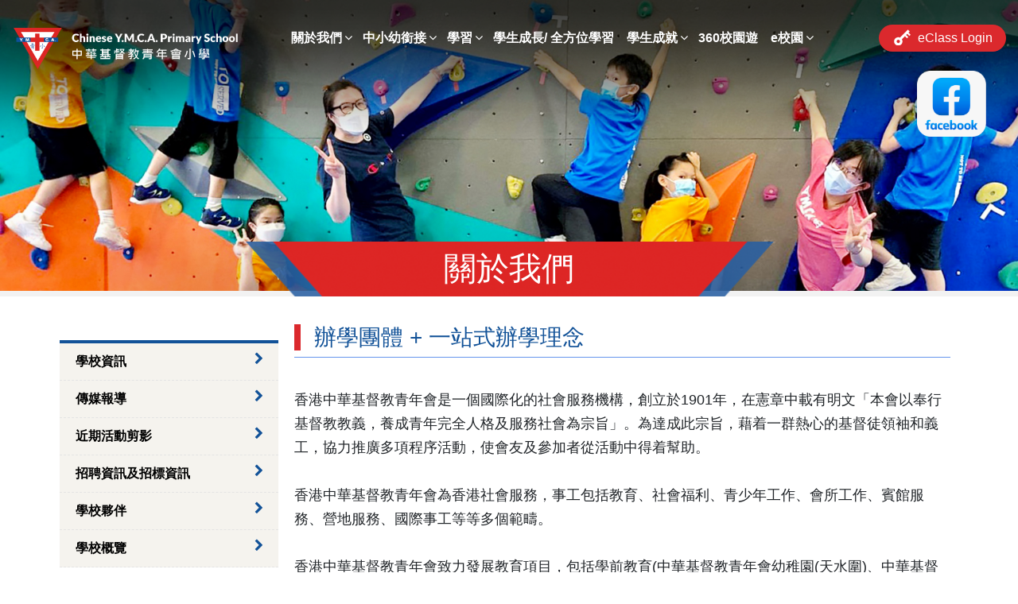

--- FILE ---
content_type: text/html; charset=UTF-8
request_url: https://www.cymcaps.edu.hk/tc/content.php?wid=3
body_size: 6488
content:
<!doctype html>
<html>

<head>
    <meta charset="utf-8">
<meta content="IE=edge" http-equiv="X-UA-Compatible">
<meta content="width=device-width,initial-scale=1" name="viewport">
<title>中華基督教青年會小學</title>
<link rel="icon" href="../images/favicon-icon.png" type="image/png" sizes="45x45">

<!-- Bootstrap CSS -->
<link rel="stylesheet" href="../css/bootstrap.css">
<link rel="stylesheet" href="../css/style.css">
<link rel="stylesheet" href="../css/style_adj.css">
<link rel="stylesheet" href="../css/aos.css">
<!-- carousel CSS -->
<link rel="stylesheet" href="../css/fullcalendar.css">
<link rel="stylesheet" href="../css/owl.carousel.css">
<link rel="stylesheet" href="../css/owl.theme.default.css">
<link rel="stylesheet" href="https://cdnjs.cloudflare.com/ajax/libs/font-awesome/4.7.0/css/font-awesome.min.css">
<link rel="preconnect" href="https://fonts.googleapis.com">
<link rel="preconnect" href="https://fonts.gstatic.com" crossorigin>
<link href="https://fonts.googleapis.com/css2?family=Nunito+Sans:wght@200;300;400;600;700;800;900&display=swap" rel="stylesheet">

<script src="https://cdnjs.cloudflare.com/ajax/libs/jquery/2.1.3/jquery.min.js"></script>
<script src="../js/bootstrap.js"></script>
<script src="../js/aos.js"></script>
<script src="../js/owl.carousel.js"></script>
<script src="https://ajax.googleapis.com/ajax/libs/jquery/1/jquery.min.js"></script>
<script src="../js/scripts.js"></script>
<script src="../js/main.js"></script>
<script src="../js/main2.js"></script>
<script src="../js/main3.js"></script>

<link rel="stylesheet" href="https://cdn.jsdelivr.net/npm/@fancyapps/ui@4.0/dist/fancybox.css" /></head>

<body>
    

<div class="container-fluid topmenu-wrapper">
    <div class="row menu-row">
        <div class="col-md-3">
            <div class="top-logo"><a href="index.php"><img src="../images/logo_2.png" class="img-fluid" alt=""></a></div>
        </div>
        <div class="col-md-7">
            
<div class="mobile-menu wrapper-menu">
	<div class="menu-bar">
		<div class="containers">
			<nav class="nav_area">
				<label class="toggle" onclick=""><i class="fa fa-bars"></i></label>
				<ul class="menu">
					<li class="menu-item-has-children"><a  class='top-lv1' href="javascript:void(0)">關於我們</a><ul class="sub-menu"><li class="menu-item-has-children"><a   href="javascript:void(0)">學校資訊</a><ul class="sub-menu" ><li class=""><a   href="content.php?wid=3">辦學團體 + 一站式辦學理念</a></li><li class=""><a   href="content.php?wid=4">校歌及校訓</a></li><li class=""><a   href="content.php?wid=6">教職員團隊</a></li><li class=""><a   href="content.php?wid=10">加入青小</a></li><li class=""><a   href="content.php?wid=7">校服</a></li><li class=""><a   href="content.php?wid=8">保母車</a></li><li class=""><a   href="content.php?wid=145">駐校社工</a></li><li class=""><a   href="content.php?wid=9">校務資訊</a></li><li class="menu-item-has-children"><a   href="javascript:void(0)">《 青小校報》</a><ul class="sub-menu"><li class=""><a   href="content.php?wid=153">第七期</a></li><li class=""><a   href="content.php?wid=143">第六期</a></li><li class=""><a   href="content.php?wid=147">第五期</a></li><li class=""><a   href="content.php?wid=137">第四期</a></li><li class=""><a   href="content.php?wid=159">第三期</a></li><li class=""><a   href="content.php?wid=157">第二期</a></li><li class=""><a   href="content.php?wid=155">第一期</a></li></ul></li></ul></li><li class=""><a   href="content.php?wid=11">傳媒報導</a></li><li class=""><a   href="content.php?wid=12">近期活動剪影</a></li><li class=""><a   href="content.php?wid=19">招聘資訊及招標資訊</a></li><li class="menu-item-has-children"><a   href="javascript:void(0)">學校夥伴</a><ul class="sub-menu" ><li class=""><a   href="content.php?wid=47">家教會</a></li><li class=""><a   href="content.php?wid=51">家長教育</a></li></ul></li><li class=""><a   href="content.php?wid=133">學校概覽</a></li></ul></li><li class="menu-item-has-children"><a  class='top-lv1' href="javascript:void(0)">中小幼銜接</a><ul class="sub-menu"><li class=""><a   href="content.php?wid=14">家長報讀青小心路歷程分享</a></li><li class=""><a   href="content.php?wid=15">幼小銜接</a></li><li class=""><a   href="content.php?wid=17">中小銜接</a></li></ul></li><li class="menu-item-has-children"><a  class='top-lv1' href="javascript:void(0)">學習</a><ul class="sub-menu"><li class=""><a   href="content.php?wid=21">校本課程</a></li><li class=""><a   href="content.php?wid=30">跨課程閱讀及學習</a></li><li class=""><a   href="content.php?wid=161">家課政策及功課指引</a></li></ul></li><li class="menu-item-hasnot-children"><a  class='top-lv1' href="content.php?wid=39">學生成長/ 全方位學習</a></li><li class="menu-item-has-children"><a  class='top-lv1' href="javascript:void(0)">學生成就</a><ul class="sub-menu"><li class=""><a   href="content.php?wid=57">榮譽榜</a></li><li class=""><a   href="content.php?wid=58">學習成果分享</a></li></ul></li><li class="menu-item-hasnot-children"><a  target="_blank"  class='top-lv1' href="content.php?wid=5">360校園遊</a></li><li class="menu-item-has-children"><a  class='top-lv1' href="javascript:void(0)">e校園</a><ul class="sub-menu"><li class=""><a  target="_blank"   href="content.php?wid=54">網上學習平台</a></li></ul></li>					<!-- <div style='float: right'>
						<span><a href='/tc/content.php?wid=3' class='cus-languages'>中</a> | </span>
						<span><a href='/en/content.php?wid=3' class='cus-languages'>ENG</a></span>
					</div> -->
					<div class="login-btn mobile-view">
						<ul>
							<li><a href="https://eclass.cymcaps.edu.hk/templates/"><img src="../images/key.png" class="img-fluid" alt="">eClass Login</a></li>
						</ul>
					</div>
				</ul>
			</nav>
		</div>
	</div>
</div>        </div>
        <div class="col-md-2">
            <div class="login-btn desktop-view">
                <ul>
                    <li><a href="https://eclass.cymcaps.edu.hk/templates/"><img src="../images/key.png" class="img-fluid" alt="">eClass Login</a></li>
                </ul>
            </div>
            <div class="login-btn desktop-view">    
                <ul>
                    <li><a href="https://www.facebook.com/p/%E4%B8%AD%E8%8F%AF%E5%9F%BA%E7%9D%A3%E6%95%99%E9%9D%92%E5%B9%B4%E6%9C%83%E5%B0%8F%E5%AD%B8-100083925924851/" style = "    background-color: transparent;"  ><img src="../images/Facebook.png" style = "height: 83px; margin-top:20px;" class="img-fluid" alt=""></a></li>
                </ul>
            </div>
        </div>
    </div>
</div>    

<div class="container-fluid banner-wrapper">
  <div class="banner-img-wrapper">
  <div style='background:url(../images/baner-6.jpg) center center no-repeat; border-width: 0px; background-size: cover;display: inline-block;width:100%;'><img src='../images/1903x544.png' class='w-100 img-fluid' alt=''></div>
  </div>
  <div class="banner-wrapper-row">
    <div class="container">
      <div class="page-title">
        <h3>關於我們</h3>
      </div>
    </div>
  </div>
</div>

<div class="container-fluid">
  <div class="container">
    <div class="row sidemenu-row">
      

<div class="col-md-3 sidemenu-wrapper pb-3">
	<ul class="sidemenu">
		<li class=''><a href='javascript:void(0)'  ><span>學校資訊</span> <i class='far fa fa-chevron-right toggle-submenu'></i></a><ul class="side-sub-menu"  ><li class='side-lv2 active'><a href="content.php?wid=3"  >辦學團體 + 一站式辦學理念</a></li><li class='side-lv2 '><a href="content.php?wid=4"  >校歌及校訓</a></li><li class='side-lv2 '><a href="content.php?wid=6"  >教職員團隊</a></li><li class='side-lv2 '><a href="content.php?wid=10"  >加入青小</a></li><li class='side-lv2 '><a href="content.php?wid=7"  >校服</a></li><li class='side-lv2 '><a href="content.php?wid=8"  >保母車</a></li><li class='side-lv2 '><a href="content.php?wid=145"  >駐校社工</a></li><li class='side-lv2 '><a href="content.php?wid=9"  >校務資訊</a></li><li class='side-lv2 '><a href="javascript:void(0)"  >《 青小校報》</a><ul class="side-sub-menu submenu-side"  ><li class='side-lv3 ml-3 '><a href="content.php?wid=153"  >第七期</a></li><li class='side-lv3 ml-3 '><a href="content.php?wid=143"  >第六期</a></li><li class='side-lv3 ml-3 '><a href="content.php?wid=147"  >第五期</a></li><li class='side-lv3 ml-3 '><a href="content.php?wid=137"  >第四期</a></li><li class='side-lv3 ml-3 '><a href="content.php?wid=159"  >第三期</a></li><li class='side-lv3 ml-3 '><a href="content.php?wid=157"  >第二期</a></li><li class='side-lv3 ml-3 '><a href="content.php?wid=155"  >第一期</a></li></ul></li></ul></li><li class=''><a href='content.php?wid=11'  ><span>傳媒報導</span> <i class='far fa fa-chevron-right toggle-submenu'></i></a></li><li class=''><a href='content.php?wid=12'  ><span>近期活動剪影</span> <i class='far fa fa-chevron-right toggle-submenu'></i></a></li><li class=''><a href='content.php?wid=19'  ><span>招聘資訊及招標資訊</span> <i class='far fa fa-chevron-right toggle-submenu'></i></a></li><li class=''><a href='javascript:void(0)'  ><span>學校夥伴</span> <i class='far fa fa-chevron-right toggle-submenu'></i></a><ul class="side-sub-menu"  ><li class='side-lv2 '><a href="content.php?wid=47"  >家教會</a></li><li class='side-lv2 '><a href="content.php?wid=51"  >家長教育</a></li></ul></li><li class=''><a href='content.php?wid=133'  ><span>學校概覽</span> <i class='far fa fa-chevron-right toggle-submenu'></i></a></li>	</ul>
</div>
      <div class="col-md-9 top-text-c" data-aos="fade-up" data-aos-duration="2000">
        <div class="on-off-text">
          <h5>辦學團體 + 一站式辦學理念</h5>
        </div>

        <div class="cms_content">
          <p>香港中華基督教青年會是一個國際化的社會服務機構，創立於1901年，在憲章中載有明文「本會以奉行基督教教義，養成青年完全人格及服務社會為宗旨」。為達成此宗旨，藉着一群熱心的基督徒領袖和義工，協力推廣多項程序活動，使會友及參加者從活動中得着幫助。</p>

<p>&nbsp;</p>

<p>香港中華基督教青年會為香港社會服務，事工包括教育、社會福利、青少年工作、會所工作、賓館服務、營地服務、國際事工等等多個範疇。</p>

<p>&nbsp;</p>

<p>香港中華基督教青年會致力發展教育項目，包括學前教育(中華基督教青年會幼稚園(天水圍)、中華基督教青年會上水幼稚園、中華基督教青年會葵涌幼稚園、小學(中華基督教青年會小學)、中學(中華基督教青年會中學、青年會書院)、大專教育(青年會專業書院)。其中青幼、青小、青中為區內提供一站式的教育服務。</p>

<p>&nbsp;</p>

<p><a href="http://www.ymca.org.hk/"><span style="color:#0000CD;">http://www.ymca.org.hk/</span></a></p>

<p>香港中華基督教青年會網址</p>

<p>&nbsp;</p>

<h1>一站式辦學</h1>

<p>千禧年，香港中華基督教青年會在港服務一百年誌慶，董事們展望未來百年，衍生「一站式」教育理念，並決議於天水圍區投入教育服務。於2000年，辦學團體把中華基督教青年會中學由上環必列者街遷到天水圍新辦的中華基督教青年會小學毗鄰，並於本區結成第一對「一條龍」中小學。同年，中華基督教青年會幼稚園亦於2000年底在青小鄰近開辦，為區內學子提供優質的「完人教育」。</p>

<p>及後，中華基督教青年會中學成功由資助中學申請轉為直資英文中學，教育則例所限，因辦學資助模式不同，青小和青中在名義上未能稱為一條龍。然而，建校時的「一站式」教育理念，辦學團體及校董會至今天依然秉守無變。</p>

<p>&nbsp;</p>

<p>青小開校至今十多年，只要小學校長推薦和家長願意，再加上學生的英語水平達到基本要求，大部份的青小畢業生都可以直升到青中。根據過去五年的數據顯示，大部分的青小畢業生升讀青中，每年亦有半數以上的青幼畢業生能入讀青小。展望未來，青小仍堅守當年的百年寄望，繼續達成遷校、在同區建校及連繫中小幼三校的初衷，竭誠服侍元朗社區，榮神益人。</p>

<p>&nbsp;</p>

<h1>中華基督教青年會幼稚園</h1>

<p>為了讓幼稚園的同學多點兒了解小學的環境及體驗學校生活，青小的老師會到青幼進行觀課活動，了解幼稚園學生的學習情況。同時，青幼及其他幼稚園的老師亦會帶同學來到我們青小這個大家庭，體驗愉快的學校生活。由於近幾年入讀青小的幼稚園數目增至近50所，青小特別加設觀課、開放日、資訊日、種植及親職講座等交流活動，讓來自青幼及其他幼稚園的家長以多元化途徑認識本校，讓孩子儘快適應小學生活。</p>

<p><a href="http://kin.ymca.org.hk/zh-hant/" target="_blank"><span style="color:#0000CD;">http://kin.ymca.org.hk/zh-hant/</span></a></p>

<p>&nbsp;</p>

<p>&nbsp;</p>

<h1>中華基督教青年會中學</h1>

<p>為了實踐優質的「一站式教育」服務，中小學老師會經常保持聯繫。我們會一同舉辦中小銜接活動、賣物會、升學輔導、聯校教師發展日等。每年青小的同學畢業升中後，六年級的班主任都會和中學的同工交流，讓中學的老師更了解學生的學習情況，幫助畢業同學盡快適應中學的生活。</p>

<p><a href="http://www.cymcass.edu.hk/" target="_blank"><span style="color:#0000CD;">http://www.cymcass.edu.hk/</span></a></p>

<p><img alt="" src="../attachment/upload/files/%E4%B8%AD%E5%B0%8F%E5%B9%BC%E9%8A%9C%E6%8E%A5/%E7%9B%B8%E7%89%875.jpg" style="width: 100%;" /></p>

<p>&nbsp;</p>        </div>

      </div>
    </div>
  </div>
</div>
    

<div class="container-fluid footer-wrapper-bgg">
  <div class="container">
    <div class="row">
      <div class="col-md-6">
        <!-- <div class="footer-logo"> <a href='index.php'><img src="../images/footer-logo.png" class="img-fluid" alt=""></a> </div> -->
        <div class="footer-logo"> <a href='index.php'><img src="../images/logo_2.png" class="img-fluid" alt=""></a> </div>
        
        <div class="copyright-wrapper">
          <p>© 2022. Chinese Y.M.C.A. Primary School. All rights reserved.</p>
        </div>
      </div>
      <div class="col-md-6 icon-info">
        <div class="footer-icon">
          <ul>
            <li><i class="fa fa-map-marker" aria-hidden="true"></i><span>地址：新界天水圍102區天富苑第四期第二號校舍</span></li>
            <li><a href="tel:2445 0580"><i class="fa fa-phone" aria-hidden="true"></i><span>電話：2445 0580</span></a></li>
            <li><i class="fa fa-fax" aria-hidden="true"></i><span>傳真：2448 3960</span></li>
            <li><a href="/cdn-cgi/l/email-protection#90f9fef6ffd0f3e9fdf3f1e0e3bef5f4e5bef8fb"><i class="fa fa-envelope-o" aria-hidden="true"></i><span>電郵：<span class="__cf_email__" data-cfemail="83eaede5ecc3e0faeee0e2f3f0ade6e7f6adebe8">[email&#160;protected]</span></span></a>
            </li>
          </ul>
        </div>
      </div>
    </div>
  </div>
</div>    <script data-cfasync="false" src="/cdn-cgi/scripts/5c5dd728/cloudflare-static/email-decode.min.js"></script><script src="https://cdnjs.cloudflare.com/ajax/libs/jquery/2.1.3/jquery.min.js"></script>
<script src="../js/bootstrap.js"></script>
<script src="../js/aos.js"></script>
<script src="../js/owl.carousel.js"></script>
<script>
    AOS.init()
</script>
<script>
    $(document).ready(function() {
        var owl = $('#sliderhome');
        owl.owlCarousel({
            // margin: 10,
            nav: true,
            loop: true,
            autoplay: true,
            autoplayTimeout: 3000,
            autoplayHoverPause: true,
            responsive: {
                0: {
                    items: 1
                },
                600: {
                    items: 1
                },
                1000: {
                    items: 1
                }
            }
        })
    })
</script>
<script>
    jQuery(window).scroll(function() {
        var sticky = jQuery('.topmenu-wrapper'),
            scroll = jQuery(window).scrollTop();

        if (scroll >= 100) {
            jQuery(".fixed").css({
                "position": "fixed",
                "top": "0",
                "width": "100%"
            });
            sticky.addClass('fixed');
        } else {
            jQuery(".fixed").css({
                "position": "sticky",
                "width": "100%"
            });
            sticky.removeClass('fixed');
        }
    });
</script>
<script>
    $(function() {
        // bind change event to select
        $('#category_select').on('change', function() {
            var url = $(this).val(); // get selected value
            if (url) { // require a URL
                window.location = url; // redirect
            }
            return false;
        });
    });
</script>
<script>
    $(document).ready(function() {
        $(".toggle-submenu").click(function() {
            jQuery(this).next('.submenu-side').slideToggle('500');

        });
    });
</script>
<!-- <script>
    jQuery(document).ready(function() {
        jQuery('html').click(function() {
            if (jQuery('ul.menu').hasClass('open')) {
                jQuery('ul.menu').removeClass('open');
            }
        });
        // replace mobile-nav with your entire nav container
        jQuery('.nav_area').click(function(e) {
            e.stopPropagation();
        });
        jQuery(window).load(function() {
            jQuery('li.menu-item-has-children  > span').click(function() {
                jQuery(this).next('.sub-menu').slideToggle('500');
                jQuery(this).closest('li').siblings().find('ul').hide();
                jQuery(this).toggleClass('close-icon');
                jQuery(this).closest('li').siblings().find('span').removeClass('close-icon');
            });
        });

        jQuery('.sidebar-title').click(function() {
            jQuery(".sidemenu").slideToggle();
        });

        jQuery('ul.sidemenu1 li').click(function() {
            jQuery("ul.side-sub-menu").slideToggle("slow");
        });

    });
</script> -->
<script>
    var sync1 = $(".slider");
    var sync2 = $(".navigation-thumbs");

    var thumbnailItemClass = '.owl-item';

    var slides = sync1.owlCarousel({
        video: true,
        startPosition: 0,
        items: 1,
        loop: false,
        margin: 10,
        autoplay: false,
        // autoplayTimeout: 6000,
        autoplayHoverPause: false,
        nav: true,
        dots: true
    }).on('changed.owl.carousel', syncPosition);

    function syncPosition(el) {
        $owl_slider = $(this).data('owl.carousel');
        var loop = $owl_slider.options.loop;

        if (loop) {
            var count = el.item.count - 1;
            var current = Math.round(el.item.index - (el.item.count / 2) - .5);
            if (current < 0) {
                current = count;
            }
            if (current > count) {
                current = 0;
            }
        } else {
            var current = el.item.index;
        }

        var owl_thumbnail = sync2.data('owl.carousel');
        var itemClass = "." + owl_thumbnail.options.itemClass;


        var thumbnailCurrentItem = sync2
            .find(itemClass)
            .removeClass("synced")
            .eq(current);

        thumbnailCurrentItem.addClass('synced');

        if (!thumbnailCurrentItem.hasClass('active')) {
            // if(){

            // }
            // else {

            // }
            var duration = 300;
            console.log(current);
            sync2.trigger('to.owl.carousel', [current, duration, true]);
        }
    }
    var thumbs = sync2.owlCarousel({
            startPosition: 0,
            items: 5,
            loop: false,
            margin: 10,
            autoplay: false,
            // autoplayTimeout: 6000,
            autoplayHoverPause: false,
            nav: false,
            dots: false,
            onInitialized: function(e) {
                var thumbnailCurrentItem = $(e.target).find(thumbnailItemClass).eq(this._current);
                thumbnailCurrentItem.addClass('synced');
            },
        })
        .on('click', thumbnailItemClass, function(e) {
            e.preventDefault();
            var duration = 300;
            var itemIndex = $(e.target).parents(thumbnailItemClass).index();
            sync1.trigger('to.owl.carousel', [itemIndex, duration, true]);
        }).on("changed.owl.carousel", function(el) {
            var number = el.item.index;
            // $owl_slider = sync1.data('owl.carousel');
            // $owl_slider.to(number, 100, true);
        });
</script>

<script>
    $(document).ready(function() {
        var owl = $('#homeblog');
        owl.owlCarousel({
            margin: 20,
            nav: true,
            loop: true,
            autoplay: true,
            animateOut: 'fadeOut',
            animateIn: 'fadeIn',

            responsive: {
                0: {
                    items: 1
                },
                600: {
                    items: 4
                },
                1000: {
                    items: 4
                }
            }
        })
    })
</script>

<script>
    function goBack() {
        window.history.go(-1);
        return false;
    }
</script><script defer src="https://static.cloudflareinsights.com/beacon.min.js/vcd15cbe7772f49c399c6a5babf22c1241717689176015" integrity="sha512-ZpsOmlRQV6y907TI0dKBHq9Md29nnaEIPlkf84rnaERnq6zvWvPUqr2ft8M1aS28oN72PdrCzSjY4U6VaAw1EQ==" data-cf-beacon='{"version":"2024.11.0","token":"34ba02700f164f1c9159509fb8623b48","r":1,"server_timing":{"name":{"cfCacheStatus":true,"cfEdge":true,"cfExtPri":true,"cfL4":true,"cfOrigin":true,"cfSpeedBrain":true},"location_startswith":null}}' crossorigin="anonymous"></script>
</body>

</html>

--- FILE ---
content_type: text/css
request_url: https://www.cymcaps.edu.hk/css/style.css
body_size: 7604
content:
@charset "utf-8";
/* CSS Document */

body {
  font-family: "Lato", sans-serif;
}
ul {
  padding: 0px;
  margin: 0px;
}
li {
  list-style: none;
}
a {
  transition: all 0.3s ease;
  -moz-transition: all 0.3s ease;
  -webkit-transition: all 0.3s ease;
  -ms-transition: all 0.3s ease;
  -o-transition: all 0.3s ease;
	color: inherit;
}
.container-fluid {
  float: left;
  width: 100%;
  padding: 0px;
}
.menu-row {
  width: 100%;
  padding: 31px 0px 0px 0px;
  margin: auto;
  position: absolute;
  z-index: 333;
}
.banner-wrapper {
  padding: 0px;
  position: relative;
  background-color: #f2f2f2;
}
.banner-img-wrapper img {
  width: 100%;
  float: left;
}
.banner-wrapper-row {
  position: absolute;
  left: 0px;
  width: 100%;
  bottom: 0px;
  text-align: center;
}
.page-title {
  background-image: url(../images/baner-button-img.png);
  background-repeat: no-repeat;
  width: 60%;
  margin: auto;
  background-position: center;
  background-size: 100% 100%;
  padding: 10px 0px;
}
.banner-wrapper-row .page-title h3 {
  color: #fff;
  font-size: 41px;
  margin-bottom: 0px;
}
#sliderhome {
  float: left;
  width: 100%;
}
#sliderhome .owl-nav {
  display: none;
}
#sliderhome .owl-dots {
  /* text-align: right; */
  /* max-width: 1170px; */
  bottom: 20px;
  position: absolute;
  margin: 0px auto;
  width: 100%;
  z-index: 9999;
}
#sliderhome .owl-dots button.active span {
  background-color: #0d56a4;
}
li.active i{
  color:white;
}
#sliderhome .owl-dots button span {
  width: 11px;
  height: 11px;
  display: inline-block;
  border-radius: 50px;
  margin: 0px 6px;
  background-color: #ffffff;
}
#sliderhome .owl-dots button {
  outline: 0;
}
.login-btn ul li a {
  background-color: #db292d;
  padding: 4px 17px;
  border-radius: 40px;
  text-decoration: none;
  color: #fff;
  font-size: 16px;
  width: 100%;
  display: flex;
  width: fit-content;
  margin-left: auto;
  align-items: center;
}
.login-btn ul li a img {
  padding-right: 8px;
  height: 26px;
}

.fb-btn ul li a {
	background-color: #db292d;
	padding: 4px 17px;
	border-radius: 40px;
	text-decoration: none;
	color: #fff;
	font-size: 16px;
	width: 100%;
	display: flex;
	width: fit-content;
	margin-left: auto;
	align-items: center;
 }
 .fb-btn ul li a img {
	padding-right: 8px;
	height: 26px;
 }

.wrapper-menu {
  top: 0px;
  width: 100%;
}
.wrapper-menu.fixed {
  background: #50418a;
  z-index: 9999;
  position: fixed !important;
}
.wrapper-menu {
  /*position: absolute !important;*/
  background: #4ac7e9;
  text-align: center;
}
.wrapper-menu ul.navbar-nav li a {
  color: #fff;
  font-size: 19px;
  font-weight: bold;
  margin-left: 4px;
}
.nav-item.buy-now a {
  background: #302018;
  border-radius: 10px;
  padding: 5px 22px !important;
}
.wrapper-menu.fixed ul.navbar-nav li.buy-now a {
  color: #fff;
  font-size: 17px;
  font-weight: bold;
  margin-left: 23px;
  background: #ffa725;
}
.wrapper-menu ul.navbar-nav {
  margin-left: auto;
}
.add-banner-wr .col-md-3 {
  padding: 0px;
}
.add-banner-wr {
  /* background: url(../images/bg2.jpg); */
  background-size: cover;
}
.tabs-wrapper-row {
  padding-top: 20px;
  padding-bottom: 20px;
}
.tabs-wrapper ul.nav li a.active {
  background: url(../images/bg1-btn.png);
  background-size: 100% 100%;
}
.tabs-wrapper ul.nav li a {
  background: url(../images/bg2-btn.png);
  background-size: 100% 100%;
}
.tabs-wrapper ul.nav li a {
  font-size: 17px;
  color: #fff;
  width: 161px;
  text-align: center;
  background-size: 100% 100%;
  border: none;
}
.tabs-wrapper .tab-content {
  background: #fff;
  padding: 11px;
  border: solid 1px #cbcbcb;
  float: left;
  width: 100%;
  padding-left: 19px;
  padding-right: 19px;
  padding-right: 0px;
}
.tab-rows .tab-ro {
  width: 96%;
  float: left;
}
.tab-rows {
  display: flex;
  border-bottom: dotted 1px #2196f3;
  padding-bottom: 14px;
  padding-top: 15px;
  margin-right: 20px;
}
.tab-rows .tab-ro h3 {
  font-size: 18px;
  font-weight: bold;
  color: #2196f3;
  margin-bottom: 0px;
}
.tab-rows .tab-ro p {
  font-size: 16px;
  color: #000000;
  margin-bottom: 0px;
}
.tab-rows .icons {
  margin-top: 12px;
}
.logo-wrapp {
  float: left;
  width: 100%;
  margin-bottom: 23px;
}
.more-btn {
  float: left;
  width: 100%;
  margin-top: 8px;
  text-align: right;
}
.more-btn a {
  background: url(../images/more-bg.png);
  padding: 8px 28px;
  font-size: 17px;
  background-size: cover;
  padding-right: 14px;
}
.more-btn {
  float: left;
  width: 100%;
  margin-top: 20px;
  text-align: right;
  margin-bottom: -4px;
}
.more-btn a {
  color: #fff;
}
.tab-titless {
  float: left;
  width: 100%;
}
.tab-videos .tab-content {
  width: 100%;
  float: left;
}
.tab-videos .tab-content .videos-rows iframe {
  width: 100%;
  height: 223px;
}
.tab-titless .nav-item {
  float: left;
  width: 50%;
}
.tab-titless .more-btn {
  float: left;
  width: 50%;
  margin-top: 2px;
  margin-bottom: 0px;
}
.tab-titless .more-btn a {
  background: none;
  color: #87d2e9;
  font-weight: bold;
  font-size: 19px;
  padding-right: 0px;
}
.tab-titless .nav-item a {
  background: url(../images/bg1-btn.png);
  background-size: 100% 100%;
  padding: 0.5rem 0px;
  display: inline-block;
  width: 100%;
  padding-left: 16px;
  font-size: 17px;
  font-weight: bold;
  color: #fff;
}
.calendar .tab-titless .nav-item a {
  background: url(../images/cl.png);
  background-size: 100% 100%;
}
.news-box {
  width: 95%;
  float: left;
  text-align: left;
  margin-left: auto;
  margin-bottom: 65px;
}
.news-box h3 {
  font-size: 26px;
  color: #000000;
  font-weight: normal;
}
.date-button {
  margin-bottom: 22px;
  margin-top: 48px;
}
.date-button a {
  background-color: #e97c80;
  font-size: 18px;
  padding: 3px 11px;
  color: #ffff;
  border-radius: 5px;
  text-decoration: none;
}
.news-box p {
  font-size: 18px;
  color: #000;
  font-weight: normal;
  text-align: justify;
  width: 98%;
  float: left;
  margin-bottom: 40px;
}
.rowbg .col-md-5,
.rowbg .col-md-7 {
  float: left;
}
.rowbg {
  width: 100%;
  background: #b8e3e7;
}
.rowbg h3 {
  margin-bottom: 0px;
}
.rowbg .new-top {
  margin-top: 7px;
  margin-bottom: 7px;
}
.rowbg .new-top select#country {
  width: 180px;
  height: 30px;
  font-size: 15px;
  padding: 0px 8px;
}
.rowbg .new-text-legt h3 {
  margin-top: 10px;
  font-size: 20px;
}
/*page 3*/

.news-center-text span {
  font-size: 17px;
  font-weight: bold;
  color: #f2a54e;
}
.news-center-text h3 {
  font-size: 23px;
  font-weight: 600;
  color: #000000;
}
.news-center-text {
  line-height: 21px;
  padding-top: 0px;
}
.news-center-text p {
  font-size: 17px;
  font-weight: normal;
  color: #000000;
}
.download-img {
  text-align: center;
  margin-top: 43px;
}
.pagination-wrapper {
  text-align: right;
  float: right;
  width: 100%;
}
.pagination-wrapper ul li a {
  border: solid 1px #e8e8e8;
  border-radius: 0px !important;
  color: #000;
  padding: 2px 10px;
  margin: 0px 5px;
}
.row.row-news {
  margin-top: 30px;
  background-color: #fff;
  align-items: center;
  padding: 30px 18px;
  border-radius: 12px;
}
.img-wrapper img.img-fluid {
  border-radius: 12px;
}
.img-wrapper img.img-fluid {
  width: 100%;
}
.announ-text a {
  color: #d04f40;
  font-size: 16px;
  text-decoration: none;
  font-weight: bold;
}
.announ-text h2 {
  font-size: 17px;
  color: #000000;
  padding-top: 7px;
}
.row.row-news.news-pdf {
  padding: 12px 4px;
}
.announ-text h2 img {
  padding-right: 7px;
}
.btn-aa {
  text-align: center;
}
.btn-aa a {
  background-color: #db292d;
  padding: 10px 26px;
  border-radius: 20px;
  text-decoration: none;
  color: #fff;
  font-size: 18px;
  transition: 0.5s;
}
.btn-aa a:hover {
  background-color: #125298;
}
.date-and-img {
  position: relative;
}
.announ-text h6 {
  color: #000000;
  font-size: 20px;
  font-weight: bold;
}
.news-center-text p {
  margin-bottom: 0px;
}
.rowbg.sds {
  margin-bottom: 34px;
}
.buttom-img {
  margin-top: 26px;
  margin-right: -18px;
  margin-bottom: 80px;
}
.top-text {
  padding-top: 62px;
  padding-bottom: 0px;
}
.top-text h4 {
  /* margin-bottom: 21px; */
  /* border-left: solid 6px #e97c80; */
  /* padding-left: 25px; */
  color: #000;
  font-weight: bold;
  font-size: 36px;
}
.top-date-button {
  width: 100%;
  float: left;
  text-align: center;
  margin-bottom: 19px;
  border-top: dashed 1.5px #4abc34;
  padding-top: 50px;
}
.top-date-button a {
  background-color: #e97c80;
  color: #fff;
  font-size: 18px;
  font-weight: normal;
  padding: 6px 17px;
  border-radius: 5px;
  text-decoration: none;
}
.img-top-text h3 {
  font-size: 26px;
  font-weight: normal;
  color: #000;
  padding-bottom: 6px;
}
.top-text {
  padding-top: 19px;
  padding-bottom: 0px;
}
.img-buttom-text h4 {
  font-size: 20px;
  font-weight: bold;
}
.img-buttom-text h4 {
  font-size: 14px;
  font-weight: bold;
  color: #000000;
}
.event-button a {
  font-size: 15px;
  color: #b8b8b8;
  font-weight: 600;
  text-decoration: none;
}
.img-buttom-text {
  background-color: #ffff;
  padding: 17px;
}
.img-buttom-text p {
  font-size: 15px;
  color: #000000;
  font-weight: bold;
  margin-bottom: 10px;
}
.img-buttom-text h3 {
  font-size: 13px;
  color: #000000;
}
.img-buttom-text h3 img {
  padding-right: 3px;
}
ul.pagination {
  padding-top: 15px;
  text-align: right;
  width: 100%;
  float: left;
  display: inline-block;
}
ul.pagination li.page-item {
  display: inline-block;
}
.pagination-wrapper ul li a {
  border: solid 1px #e8e8e8;
  border-radius: 0px !important;
  color: #000;
  padding: 2px 10px;
  margin: 0px 5px;
}
.sidemenu {
  background: #f5f3ee;
  border-top: 4px solid #125298;
  margin-top: 20px;
}
.sidemenu li:hover i.far {
  color: #ffffff;
}
.sidemenu li {
  border-bottom: 1px dashed #e4e4e4;
  position: relative;
}
.sidemenu li > a {
  font-size: 16px;
  line-height: 16px;
  color: #000;
  display: flex;
  padding: 15px 10px;
  justify-content: space-between;
  align-items: center;
  font-weight: bold;
  text-decoration: none;
  padding-left: 20px;
  transition: all 0.3s ease;
  -moz-transition: all 0.3s ease;
  -webkit-transition: all 0.3s ease;
  -ms-transition: all 0.3s ease;
  -o-transition: all 0.3s ease;
}
i.far {
  display: inline-block;
  color: #125298;
  height: 25px;
  min-width: 25px;
  text-align: center;
  font-size: 16px;
  line-height: 21px;
  position: absolute;
  right: 12px;
  top: 9px;
  width: 24px;
  cursor: pointer;
}
.sidemenu > li:hover a i {
  border: 2px solid #e97d81;
  border-radius: 100%;
  color: #e97d81;
}
.sidemenu li a:hover, .sidemenu li.active a {
  background: #125298;
  color: #fff;
}
.col-md-3.sidemenu-wrapper {
  padding-right: 18px;
}
.top-text-c .top-text {
  padding-bottom: 5px; /* border-bottom: dotted 2px #6eb94a; */ /* margin-bottom: 24px; */
}
.fa-arrow-right:before {
  content: "\f061";
  font: normal normal normal 14px/1 FontAwesome;
}
.post-img-wrapper .post-date {
  width: 52px;
  text-align: center;
  position: absolute;
  top: 0px;
  z-index: 333;
  background: #a9bee3;
  padding-top: 3px;
  padding-bottom: 3px;
}
.post-img-wrapper .post-date span {
  font-size: 15px;
  color: #fff;
  font-weight: bold;
}
.owl-item.synced.active .item-slider-images:after {
  background: #000;
  position: absolute;
  top: 0px;
  width: 100%;
  height: 100%;
  display: inline-block;
  left: 0px;
  content: "";
  opacity: 0.5;
}
.row-owl-carousel-wrapper {
  width: 100%;
  float: left;
  padding-left: 21px;
  margin-bottom: 66px;
}
.row-owl-title .date-button {
  margin-top: 0px;
}
.row-owl-title {
  text-align: left;
  margin-bottom: 45px;
  padding-top: 20px;
}
.row-owl-title p {
  font-weight: bold;
  font-size: 25px;
}
#sync1 .owl-nav button.owl-prev {
  position: absolute;
  left: -35px;
  top: 50%;
}
#sync1 .owl-nav button.owl-next {
  position: absolute;
  right: -35px;
  top: 50%;
}
#sync1 .owl-nav button span {
  font-size: 52px;
  line-height: 29px;
  width: 35px;
  display: inline-block;
  border-radius: 0px !important;
  background: #bbbbba;
  color: #fff;
  height: 35px;
}
#sync1 .owl-nav button {
  outline: 0;
}
.calendar_remark {
  width: 100%;
  padding: 25px 0px 0;
  text-align: center;
}
.calendar_remark .remark_item {
  display: inline-block;
  vertical-align: top;
  padding-right: 30px;
  padding-bottom: 14px;
}
.calendar_remark .remark_1:before {
  background-color: #feaf01;
}
.calendar_remark .remark:before {
  position: absolute;
  left: 0;
  top: 0;
  content: "";
  width: 22px;
  height: 22px;
}
.calendar_remark .remark {
  padding-left: 33px;
  position: relative;
  line-height: 23px;
  font-size: 18px;
  color: #000;
  font-weight: bold;
}
.calendar_remark .remark_2:before {
  background-color: #6dbc03;
}
.calendar_remark .remark_3:before {
  background-color: #3b96f1;
}
.calendar_remark .remark_4:before {
  background-color: #ff7d34;
}
.sidemenu-row {
  padding-top: 35px;
}
.event-item {
  border: 2px solid #ddd;
  padding: 15px;
  margin-bottom: 15px;
  display: flex;
  align-items: center;
  background: #fff;
}
span.event-date {
  font-size: 25px;
  color: #000;
  text-transform: uppercase;
  display: inline-block;
  text-align: center;
  min-width: 100px;
  border-right: solid 2px #9d0808;
  margin-right: 14px;
  font-weight: bold;
}
.title-text h4 {
  color: #000000;
  font-size: 19px;
  font-weight: bold;
}
.title-text p {
  font-size: 15px;
  line-height: 20px;
}
span.event-date b {
  font-weight: normal;
  display: block;
  font-size: 19px;
}
h3.event-title {
  color: #145298;
  font-size: 35px;
  margin-bottom: 10px;
}
.all-events {
  margin-bottom: 50px;
  margin-top: 45px;
}
.news-right-button a:hover {
  background: #50418a;
  color: #fff;
}
.top-text-c {
  margin-bottom: 49px;
}
.post-img-wrapper .post-img-row {
  position: relative;
  overflow: hidden;
}
.img-box:hover .post-img-wrapper .post-img-row img {
  -webkit-transform: scale(1.08);
  transform: scale(1.08);
}
.post-img-wrapper .post-img-row img {
  -webkit-transition: 0.4s ease;
  transition: 0.4s ease;
}
.img-box {
  margin-bottom: 31px;
  -moz-transition: all 0.3s ease-in-out;
  -o-transition: all 0.3s ease-in-out;
  -webkit-transition: all 0.3s ease-in-out;
  -ms-transition: all 0.3s ease-in-out;
  transition: all 0.3s ease-in-out;
  box-shadow: 0 3px 10px rgb(0 0 0 / 15%);
}
.img-box:hover {
  -webkit-transform: translateY(-10px);
  -moz-transform: translateY(-10px);
  -ms-transform: translateY(-10px);
  -o-transform: translateY(-10px);
  transform: translateY(-10px);
}
@media (max-width: 991px) {
  .container {
    max-width: 100%;
  }
  .menu-bar ul.menu {
    position: fixed;
    width: 60%;
    left: 0;
    text-align: left;
    background: #990000;
    z-index: 99999;
    padding: 15px 10px;
    z-index: 10;
    top: 0;
    height: 100%;
    left: -100%;
    transition: all 0.4s;
  }
  .menu-bar ul.menu.open {
    left: 0;
  }
  .header .row {
    align-items: center;
  }
  .toggle {
    color: #990000;
    cursor: pointer;
    font-size: 22px;
    margin: 0;
    text-align: right;
    display: block;
    position: absolute;
    right: 9px;
    top: -43px;
    z-index: 9999;
    background: #fff;
    width: 32px;
    text-align: center;
  }
  .menu-side {
    position: initial;
  }
  .nav_area ul li a {
    line-height: 40px;
    font-size: 14px;
    color: #fff;
  }
  nav.nav_area ul li {
    display: block;
    position: relative;
    border: 0;
  }
  span.arrow {
    position: absolute;
    right: 10px;
    color: #fff;
    /* top: 10px; */
    width: 40px;
    text-align: center;
    height: 30px;
  }
  ul.sub-menu {
    display: none;
    position: relative;
    background: transparent;
    padding: 0;
  }
  ul li .sub-menu li a {
    line-height: 14px;
  }
  .header .container {
    position: initial;
  }
  ul.sub-menu span.arrow {
    right: 10px;
    text-align: right;
  }
  span.arrow.close-icon i:before {
    content: "\f106";
  }
  ul.sub-menu li.menu-item-has-children span.arrow.close-icon i:before {
    content: "\f106";
  }
  .home-slider.owl-carousel .owl-item img {
    height: 300px;
  }
  .top-bar img {
    max-width: 25px;
    vertical-align: middle;
  }
  .select-drop {
    margin: 20px auto 0;
  }
  .menu-bar {
    position: initial;
    background: transparent;
  }
}
@media (min-width: 992px) {
  label.toggle {
    display: none;
  }
  .menu-bar {
    width: 100%;
    z-index: 9;
    float: left;
    width: 80%;
    padding-top: 0px;
    padding-bottom: 0px;
  }
  .nav_area > ul > li {
    display: inline-block;
    padding: 0 5px;
  }
  .nav_area ul li a {
    color: #ffffff;
    font-size: 16px;
    display: inline-block;
    font-weight: 700;
    padding: 5px 3px;
    text-decoration: none;
    font-family: "Alata", sans-serif;
  }
  span.arrow {
    padding-left: 0px;
    color: #fff;
  }
  .nav_area > ul > li ul.sub-menu {
    /*margin-top: 10px;*/
    transform-origin: 50% 0;
    transform: scaleY(0) translateZ(0);
    transition: transform 0.3s, opacity 0.3s;
    display: block;
  }
  ul.sub-menu {
    min-width: 150px;
  }
  ul.sub-menu {
    position: absolute;
    background: #003681;
    z-index: 555;
    text-align: left;
  }
  .nav_area ul li:hover ul.sub-menu {
    display: block;
  }
  ul.sub-menu {
    position: absolute;
    background: #eb202d;
    z-index: 555;
    text-align: left;
  }
  .nav_area > ul > li:hover > ul.sub-menu,
  .nav_area ul.sub-menu > li:hover > ul.sub-menu {
    transform: scaleY(1) translateZ(0);
  }
  ul.sub-menu li ul.sub-menu {
    left: 100%;
    top: 0px;
    width: 100%;
  }
  .nav_area ul li:hover ul.sub-menu li:hover {
    background: #b10808;
  }
  ul.sub-menu li a {
    color: #fff;
    line-height: 20px;
    padding: 7px 10px 7px 10px;
    font-size: 13px;
    display: inline-block;
    /* text-transform: capitalize; */
    text-decoration: none;
    font-weight: normal;
  }
  ul.sub-menu li.menu-item-has-children .arrow {
    color: #fff;
    padding-left: 0;
  }
}
.top-logo.logo-mobile {
  display: none;
}
.mobile-menu.wrapper-menu {
  z-index: 9999;
}
.navbar-nav li:hover > ul.dropdown-menu {
  display: block;
}
.dropdown-submenu {
  position: relative;
}
.dropdown-submenu > .dropdown-menu {
  top: 0;
  left: 100%;
  margin-top: -6px;
}
/* rotate caret on hover */
.dropdown-menu > li > a:hover:after {
  text-decoration: underline;
  transform: rotate(-90deg);
}
.wrapper-menu ul.navbar-nav li ul.dropdown-menu {
  background: #50418a;
  padding-top: 0px;
  padding-bottom: 0px;
  border-radius: 0;
  margin-top: 0px;
}
.wrapper-menu ul.navbar-nav li ul.dropdown-menu a {
  font-size: 15px;
  padding-left: 11px;
  padding-right: 7px;
  margin-left: 0px;
  line-height: 28px;
}
.wrapper-menu ul.navbar-nav li ul.dropdown-menu a:hover {
  background: #3b2a7b;
}
.wrapper-menu ul.navbar-nav li ul.dropdown-menu .dropdown-toggle::after {
  position: absolute;
  right: 10px;
  top: 14px;
}
.wrapper-menu nav#nav {
  padding-bottom: 0px;
}
.wrapper-menu ul.navbar-nav > li > a {
  padding-bottom: 12px;
}
.tab-paned.calendar-home-wrapper #calendar {
  padding-bottom: 35px;
  padding: 17px;
  box-shadow: 0 2px 5px 1px rgb(64 60 67 / 16%);
  background: #fff;
  padding-bottom: 72px;
}
.tab-paned.calendar-home-wrapper .fc-left {
  display: none;
}
.calendar-home-wrapper .fc-header-toolbar {
  background: none;
}
.calendar-home-wrapper .fc-header-toolbar .fc-center {
  text-align: center;
  width: 100%;
}
.calendar-home-wrapper .fc-header-toolbar .fc-center h2 {
  font-size: 18px;
  font-weight: bold;
  margin-top: 10px;
}
.calendar-home-wrapper .fc-header-toolbar .fc-right button {
  background: none;
  border: none;
  padding: 2px;
}
.calendar-home-wrapper .fc-header-toolbar {
  background: none !important;
}
.calendar-home-wrapper .fc-header-toolbar .fc-right button:hover {
  color: #000;
}
.calendar-home-wrapper .fc-header-toolbar .fc-right button:focus {
  outline: 0 !important;
  box-shadow: none;
}
.logo-wrapp ul li {
  width: 12.5%;
  float: left;
  margin-bottom: 12px;
}
.logo-ww {
  padding: 0px 14px;
}
.logo-ww .logo-wrapp h3 {
  font-weight: bold;
  font-size: 24px;
}
.selectsidemenu-wrapper select {
  width: 100%;
  height: 37px;
}
.selectsidemenu-wrapper {
  display: none;
}
.on-off-text {
  margin-bottom: 38px;
  border-bottom: solid 1px cornflowerblue;
}
.on-off-text h5 {
  font-size: 28px;
  color: #125298;
  padding-left: 17px;
  border-left: solid 8px #db292d;
}
/**** home ****/

.welcome-wrapper-bg {
  background-image: url(../images/welcome-back.png);
  padding-bottom: 75px;
  background-size: 100% 100%;
  background-repeat: no-repeat;
}
.welcome-text {
  width: 100%;
  padding-top: 128px;
}
.welcome-text h3, .welcome-text h2 {
  font-size: 42px;
  font-weight: bold;
  position: relative;
}
.welcome-text h3 span {
  color: #0b56a4;
}
.welcome-text h3::before {
  content: "";
  border-bottom: solid 3px #dc0628;
  width: 217px;
  display: inline-block;
  position: absolute;
  left: 0;
  right: 0;
  text-align: center;
  bottom: -5px;
}
.welcome-info p {
  font-size: 18px;
  color: #000000;
  padding-bottom: 35px;
  margin-bottom: 0px;
}
.welcome-btn a {
  background-color: #db292d;
  padding: 10px 26px;
  text-decoration: none;
  font-size: 18px;
  color: #fff;
  border-radius: 20px;
}
.welcome-info img {
  position: absolute;
  top: -55px;
  z-index: 1;
}
.welcome-ty {
  padding-top: 128px;
}
.home-prod-rg {
  align-items: center;
  margin-bottom: 60px;
}
.home-prod-rg .announ-text h6 {
  font-size: 18px;
  margin-bottom: 0px;
}
.home-prod-rg .announ-text p {
  font-size: 16px;
  margin-bottom: 0px;
}
/**** index-5 ****/

.row-owl-title h4 {
  text-align: center;
  padding-top: 23px;
  font-size: 17px;
  color: #666666;
}
.row-owl-title h4 img {
  padding-right: 8px;
}
.slider-img-row {
  width: 85%;
  margin: auto;
}
.row-owl-title h3 {
  font-size: 28px;
  font-weight: bold;
  color: #000000;
  padding-bottom: 14px;
  border-bottom: solid 1px #eedc59;
  margin-bottom: 13px;
}
.row-owl-title p.title {
  font-size: 19px;
  text-align: center;
  font-weight: bold;
  margin-bottom: 0px;
  padding-top: 20px;
}
.row-owl-title h6 {
  font-size: 25px;
  color: #000000;
  position: relative;
  text-align: center;
  font-weight: bold;
  font-family: "Alata", sans-serif;
}
.row-owl-title h6::before {
  content: "";
  border-bottom: solid 3px #db292d;
  width: 67px;
  display: inline-block;
  position: absolute;
  left: 0;
  right: 0;
  text-align: center;
  bottom: -14px;
  margin: 0px auto;
}
.row-owl-title p.ewas {
  color: #666666;
  font-size: 16px;
  text-align: center;
}
.row-owl-title .img-buttom-text {
  padding: 0px;
  padding-bottom: 20px;
}
.slider-btn {
  width: 100%;
  text-align: right;
}
.slider-btn a {
  font-size: 19px;
  text-decoration: none;
  background-color: #125298;
  padding: 4px 23px;
  border-radius: 20px;
  color: #fff;
  transition: 0.5s;
}
.slider-btn a:hover {
  background-color: #ea202c;
}
/**** index-2 ****/

.other-body-bg {
  padding-bottom: 65px;
  padding-top: 37px;
  background-color: #f2f2f2;
}
/**** index-3 ****/

.announ-text .date-button-tt {
  padding-bottom: 0px;
}
.news-wrapper-row {
  border-bottom: solid 1px #99cae6;
  padding-bottom: 9px;
}
.announ-text p {
  color: #333333;
  font-size: 16px;
  margin-bottom: 6px;
}
.announ-text h3 {
  font-size: 18px;
  color: #990000;
  font-weight: 900;
}
.other-body-bg ul.pagination {
  text-align: center;
  padding-top: 51px;
}
.about-bg-wrapp {
  background-image: url(../images/about-bgg.jpg);
  background-size: cover;
  background-position: center;
  background-repeat: no-repeat;
}
.about-bg-wrapp2 {
  background-image: url(../images/about-bg2.jpg);
  background-size: cover;
  background-position: center;
  background-repeat: no-repeat;
}
.about-bg-wrapp2 .school .sch-buttom-text {
  position: absolute;
  bottom: 0px;
  width: 100%;
  background-color: rgba(158, 31, 22, 0.9);
}
.about-bg-wrapp2 .school {
  position: relative;
}
.about-bg-wrapp3 {
  background-image: url(../images/bg3.png);
  background-size: cover;
  background-position: center;
  background-repeat: no-repeat;
  margin-bottom: 53px;
}
.container-news-p {
  float: left;
  width: 100%;
}
#newswrapper {
  float: left;
  width: 100%;
}
.about-bg-wrapp2 .school {
  position: relative;
  float: left;
  width: 100%;
}
.about-bg-wrapp2 .row-slideraa {
  width: 100%;
  float: left;
}
.about-bg-wrapp2 .owl-dots {
  display: none;
}
.about-bg-wrapp2 .owl-nav button.owl-prev {
  position: absolute;
  left: -41px;
  top: 36%;
}
.about-bg-wrapp2 .owl-nav button.owl-next {
  position: absolute;
  right: -41px;
  top: 36%;
}
.about-bg-wrapp2 .owl-nav button span {
  background: #aeaeae;
  width: 25px;
  height: 25px;
  display: inline-block;
  color: #fff;
  font-size: 25px;
  line-height: 20px;
  border-radius: 50px;
}
.about-bg-wrapp2 .owl-nav button:focus {
  outline: 0;
}
.about-bg-wrapp2 .owl-nav button span:hover {
  background: #990000;
}
.footer-top-icon ul li a:hover {
  background-color: #ac2e2e;
  color: #fff;
}
.calendar-wrapper {
  margin: 0px auto;
  margin-top: 22px;
}
.new-top select {
  border: solid 1px #d2bae2;
  padding: 5px 19px;
}
.img-buttom-text h4 a {
  color: #000000;
  text-decoration: none;
}
.event-button {
  font-size: 17px;
  color: #9c67c1;
  font-weight: bold;
}
.event-button i.fa {
  color: #990000;
}
/*>>>>>>>>>>>>NEW CSS>>>>>>>>>>>>>>>>>>*/
.footer-wrapper-bgg {
  background-color: #072e57;
  padding: 40px 0px 25px 0px;
}
.footer-logo {
  padding-top: 20px;
}
.col-md-6.icon-info {
  padding-left: 0px;
}
.footer-icon {
  width: 100%;
  float: left;
  border-left: solid 2px #fff;
  padding-left: 79px;
}
.footer-icon ul li {
  line-height: 30px;
  color: #fff;
  font-size: 15px;
}
.footer-icon ul li a {
  color: #fff;
  text-decoration: none;
}
.footer-icon ul li i.fa {
  font-size: 20px;
}
.footer-icon ul li span {
  padding-left: 15px;
}
.footer-icon ul li a span:hover {
  color: #ea202d;
}
.copyright-wrapper {
  padding-top: 50px;
}
.copyright-wrapper p {
  margin-bottom: 0px;
  font-size: 13px;
  color: #fff;
}
.topmenu-wrapper .row.menu-row {
  background-image: url(../images/top-menu-bg.png);
  background-size: 100% 100%;
  position: absolute;
  z-index: 10;
}
.login-btn {
  text-align: center;
}
.mobile-menu.wrapper-menu .menu-bar {
  width: 100%;
}
.login-btn ul li a:hover {
  background: #072e57;
}
.home-wrapper {
  position: relative;
}
.home-wrapper-logo {
  position: absolute;
  width: 100%;
  bottom: -70px;
  z-index: 222;
  left: auto;
  right: auto;
  text-align: center;
}
.home-wrapper-logo img {
  max-width: 126px;
}
.welcome-btn a:hover {
  background-color: #072e57;
}
.home-page-blog-bg {
  background: url(../images/home-blog-bgbg.jpg);
  padding-top: 57px;
  position: relative;
  background-attachment: fixed;
}
.blog-se-title {
  width: 100%;
  float: left;
  margin-bottom: 37px;
  text-align: center;
  font-size: 34px;
  color: #fff;
}
.home-page-blog-bg .announ-text h6 {
  color: #fff;
  font-weight: normal;
}
.home-page-blog-bg p {
  color: #fff;
  margin-top: 4px;
  font-size: 14px !important;
}
.home-page-blog-bg h2 {
  color: #fff;
  font-size: 13px;
}
.home-page-blog-slider {
  background: url(../images/home-blog-n.jpg);
  background-attachment: fixed;
  padding-top: 45px;
  padding-bottom: 150px;
}
.home-page-blog-slider .item-row-slidera .img-buttom-text h3 img {
  display: inline-block;
}
.home-page-blog-slider .owl-nav {
  display: none;
}
.home-page-blog-slider .owl-dots {
  text-align: center;
}
.home-page-blog-slider .owl-dots button span {
  background: #ffffff;
  width: 10px;
  height: 10px;
  display: inline-block;
  margin: 0px 4px;
  border-radius: 50px;
}
.home-page-blog-slider .owl-dots button.active span {
  background: #072e57;
}
.home-page-blog-slider .owl-dots button {
  outline: 0;
}
.home-page-bl .blog-home-box {
  text-align: center;
  display: flex;
  align-items: center;
  justify-content: center;
  height: 100%;
  min-height: 261px;
  width: 100%;
  background-size: 100% 100%;
  position: relative;
  flex-flow: column;
  border-radius: 10px;
  box-shadow: rgba(0, 0, 0, 0.1) 0px 4px 12px;
}
.home-page-bl .blog-home-box h3 a {
  color: #fff;
  font-size: 25px;
  margin-top: 12px;
  display: inline-block;
}
.blog-home-box-bg1 {
  background-image: url(../images/001a.png);
}
.blog-home-box-bg1:after {
  content: "";
  position: absolute;
  top: 0px;
  width: 100%;
  height: 100%;
  border-radius: 10px;
  background-color: rgba(0, 183, 240, 0.8);
  left: 0px;
}
.home-page-bl {
  margin-top: -94px;
  margin-bottom: 51px;
}
.blog-home-box-bg2 {
  background-image: url(../images/0012a.png);
}
.blog-home-box-bg2:after {
  content: "";
  position: absolute;
  top: 0px;
  width: 100%;
  height: 100%;
  border-radius: 10px;
  background-color: rgba(225, 181, 0, 0.8);
  left: 0px;
}
.blog-home-box-bg3 {
  background-image: url(../images/0013a.png);
}
.blog-home-box-bg3:after {
  content: "";
  position: absolute;
  top: 0px;
  width: 100%;
  height: 100%;
  border-radius: 10px;
  background-color: rgba(80, 179, 46, 0.8);
  left: 0px;
}
.home-page-bl .blog-home-box .blog-home-icons {
  position: relative;
  z-index: 3333;
}
.home-page-bl .blog-home-box h3 {
  position: relative;
  z-index: 3333;
}
.home-page-blog-slider .welcome-btn {
  float: right;
  width: 100%;
}
.home-page-blog-slider .welcome-btn a {
  float: right;
  padding: 7px 21px;
}
.announ-text h2 i.fa {
  color: #db292d;
}
.pdf-d img {
  max-width: 44px;
}
.pdf-d {
  text-align: center;
}
.topmenu-wrapper {
  /* position: absolute; */
  position: sticky;
  z-index: 1049;
}
.topmenu-wrapper.fixed .row.menu-row {
  /* background: #db292d; */
}
.login-btn.mobile-view {
  display: none;
}
.login-btn.mobile-view ul {
  display: block !important;
}
/*>>>>>>>>>>>>>>>>index-7>>>>>>>>>>>>>>*/
.title-btn-row p {
  font-size: 18px;
  font-weight: bold;
}
.title-btn {
  margin-bottom: 12px;
  margin-top: 33px;
}
.title-btn a {
  background-color: #d5e1ed;
  padding: 9px 35px;
  border: solid 3px #9ab5d2;
  border-radius: 50px;
  color: #000;
  font-size: 18px;
  text-decoration: none;
  margin-right: 12px;
  font-weight: bold;
}
.title-btn span a {
  background-color: #125298;
  color: #fff;
}
a i.fa.fa-chevron-down {
  width: 100%;
  padding-left: 70px;
  color: #125298;
  padding-bottom: 30px;
}
/*>>>>>>>>>>>>>>>>>>>>index-8>>>>>>>>>>>>>>>*/

.view-img {
  width: 100%;
  position: relative;
}
.view-img .view-gallery-imgs {
  position: absolute;
  width: 100%;
  top: 0px;
  height: 100%;
  display: flex;
  justify-content: center;
  align-items: center;
  flex-flow: column;
  color: #fff;
  border-radius: 10px;
  background-color: rgb(71 113 175 / 65%);
}
.view-img .view-gallery-imgs-2 {
  position: absolute;
  width: 100%;
  top: 0px;
  height: 100%;
  display: flex;
  justify-content: center;
  align-items: center;
  flex-flow: column;
  color: #fff;
  border-radius: 10px;
  background-color: rgb(252 86 94 / 65%);
}
.view-img .view-gallery-imgs-3 {
  position: absolute;
    width: 100%;
    top: 0px;
    height: 100%;
    /* background-color: rgb(253 148 43 / 65%); */
    background-color: rgb(253 148 43);
    flex-flow: column;
    color: #fff;
    border-radius: 10px;
    padding: 11px 32px;
    display: flex;
    justify-content: center;
}
.view-img .view-gallery-imgs-3 ul li {
  font-size: 13px;
  list-style: auto;
}
.view-img .view-gallery-imgs-3 h3 {
  text-align: center;
}
.view-img .view-gallery-imgs-4 {
  position: absolute;
  width: 100%;
  top: 0px;
  height: 100%;
  display: flex;
  justify-content: center;
  align-items: center;
  background-color: rgb(71 156 175 / 65%);
  flex-flow: column;
  color: #fff;
  border-radius: 10px;
}
.view-img .view-gallery-imgs-5 {
  position: absolute;
  width: 100%;
  top: 0px;
  height: 100%;
  display: flex;
  justify-content: center;
  align-items: center;
  background-color: rgb(165 187 59 / 65%);
  flex-flow: column;
  color: #fff;
  border-radius: 10px;
}
.view-img .view-gallery-imgs-6 {
  position: absolute;
  width: 100%;
  top: 0px;
  height: 100%;
  display: flex;
  justify-content: center;
  align-items: center;
  background-color: rgb(252 86 94 / 40%);
  flex-flow: column;
  color: #fff;
  border-radius: 10px;
  padding-top: 115px;
}
.view-img .view-gallery-imgs-7 {
  position: absolute;
  width: 100%;
  top: 0px;
  height: 100%;
  display: flex;
  justify-content: center;
  align-items: center;
  background-color: rgb(71 113 175 / 45%);
  flex-flow: column;
  color: #fff;
  border-radius: 10px;
  padding-top: 115px;
}
.view-img .view-gallery-imgs-8 {
  position: absolute;
  width: 100%;
  top: 0px;
  height: 100%;
  display: flex;
  justify-content: center;
  align-items: center;
  background-color: rgb(158 165 171 / 75%);
  flex-flow: column;
  color: #fff;
  border-radius: 10px;
  padding-top: 115px;
}
.view-img img {
  border-radius: 10px;
}
.sidemenu-row .col-md-4 {
  padding: 5px;
}
.sidemenu-row .col-md-6 {
  padding: 5px;
}
.view-wrapper {
  margin-top: 9px;
}
.sidemenu-row .col-md-3 {
  padding: 0px 5px 0px 5px;
}
.view-img h3 {
  font-weight: bold;
  font-size: 21px;
}

/**** Mobile Layout ****/
@media only screen and (max-width: 767px) {
  .welcome-info p {
    font-size: 15px;
    line-height: 29px;
  }
  .topmenu-wrapper .row.menu-row {
    position: relative;
    background: #000;
    padding-top: 16px;
    padding-bottom: 11px;
  }
  .login-btn {
    display: none;
  }
  .topmenu-wrapper .row.menu-row .col-md-3 {
    width: 76%;
  }
  .all-events {
    padding-left: 15px;
    padding-right: 15px;
    margin-top: 31px;
  }
  .top-right-menu ul {
    padding: 8px 20px;
    text-align: center;
  }
  .row.wrapper-date {
    margin-left: 0px;
    margin-right: 0px;
  }
  .breadcrumb-wrapper ul.breadcrumb {
    padding-left: 0px;
    padding-right: 0px;
  }
  .row.row-newss .know-tsl-box .wrapper-img img {
    width: 100%;
  }
  .footer-top-icon ul {
    text-align: center;
  }
  .massage-wrapper {
    background-color: #990000;
    text-align: center;
    margin-top: 75px;
    padding: 35px;
    margin-left: 0;
  }
  .row.row-newss .know-tsl-box {
    margin-top: 0;
  }
  .about-bg-wrapp2 .owl-nav button.owl-prev {
    left: -21px;
  }
  .about-bg-wrapp2 .owl-nav button.owl-next {
    right: -21px;
  }
  .add-info-foot ul {
    display: inline-block;
  }
  .school-box h3 span {
    background-size: 100% 100%;
    padding: 2px 35px;
    vertical-align: top;
    font-size: 21px;
    padding-bottom: 10px;
  }
  .footer-copy-right {
    text-align: center;
    margin-bottom: 22px;
    margin-top: 20px;
  }
  .Camoesians-box h3 {
    font-size: 35px;
    padding-bottom: 52px;
  }
  .Camoesians-box {
    width: 100%;
    float: left;
    padding-top: 26px;
    padding-bottom: 11px;
  }
  .selectsidemenu-wrapper {
    display: block;
  }
  .sidemenu {
    /* display: none; */
  }
  .selectsidemenu-wrapper {
    margin-top: 20px;
    margin-bottom: 20px;
  }
  .sidemenu li {
    border-bottom: 1px dashed #7d7d7d;
    position: relative;
  }
  .sidemenu li > a {
    line-height: 48px;
    padding: 4px 10px;
  }
  i.far.fa-arrow-right {
    top: 14px;
  }
  .logo-wrapp ul li {
    width: 33%;
    float: left;
    margin-bottom: 12px;
    padding: 3px;
    text-align: center;
  }
  .mobile-menu.wrapper-menu {
    position: relative !important;
  }
  .top-logo.logo-mobile {
    display: block;
  }
  .top-logo {
    text-align: center;
    width: 100%;
  }
  .top-banner-img {
    width: 100%;
    text-align: center;
    display: none;
  }
  .add-banner {
    text-align: center;
    margin-top: 20px;
  }
  .tabs-wrapper-row .tabs-wrapper .tab-content {
    margin-bottom: 22px;
  }
  .map-info {
    display: inline-block;
    margin-left: 0;
    margin-top: 24px;
    margin-bottom: 20px;
    width: 100%;
    text-align: center;
  }
  .map-info .map-text {
    margin-bottom: 19px;
  }
  .add-info-foot ul li a {
    font-size: 18px;
  }
  .wrapper-menu {
    padding: 0px;
  }
  .wrapper-menu .container {
    padding: 0px;
  }
  .wrapper-menu #navbarSupportedContent {
    background: #50418a;
    z-index: 999;
    padding: 15px 15px;
  }
  .wrapper-menu .container nav#nav {
    padding: 0px;
    padding-top: 5px;
    padding-bottom: 3px;
  }
  .wrapper-menu button.navbar-toggler i.fa {
    color: #fff;
    margin-top: 5px;
  }
  .navbar-toggler {
    outline: 0;
  }
  .new-text-legt {
    text-align: center;
  }
  .rowbg .new-top {
    margin-top: 10px;
    margin-bottom: 12px;
    text-align: center;
  }
  .date-button {
    margin-bottom: 22px;
    margin-top: 18px;
  }
  .row.row-news {
    text-align: center;
    margin-left: 0px;
    margin-right: 0px;
  }
  .news-left-img {
    text-align: center;
    margin-bottom: 19px;
  }
  .post-img-wrapper .post-img-row img {
    width: 100%;
  }
  .row-owl-carousel-wrapper {
    width: 100%;
    float: left;
    padding-left: 15px;
    margin-bottom: 0px;
    padding-right: 15px;
  }
  #sync1 .owl-nav button.owl-next {
    right: 0;
    top: 40%;
  }
  #sync1 .owl-nav button.owl-prev {
    left: 0;
    top: 40%;
  }
  .sidemenu-wrapper {
    padding-right: 0px !important;
    padding-left: 0px;
  }
  .event-item {
    display: inline-block;
  }
  .d-flex.align-items-start {
    width: 100%;
    display: inline-block;
    float: left;
    margin-top: 16px;
  }
  .title-text {
    margin-top: 19px;
  }
  .fc-toolbar.fc-header-toolbar .fc-left {
    display: none;
  }
  .fc-toolbar h2 {
    font-size: 18px !important;
  }
  .top-banner {
    padding-top: 0px;
    padding-bottom: 19px;
  }
  .other-banner-wrapper .banner-other-page-tittle h3 {
    font-size: 21px;
    min-width: 100%;
    padding: 7px 7px;
    margin-bottom: 0px;
  }
  .selectsidemenu-wrapper select {
    height: 40px;
    border: solid 1px #990000;
  }
  .back-btn-wrapper {
    margin-top: 36px;
  }
  .wrapper-2-img h3 {
    font-size: 21px;
    padding-top: 16px;
  }
  .news-right-button {
    margin-top: 2px;
    margin-bottom: 25px;
  }
  .announ-text {
    padding-top: 36px;
    padding-left: 0px;
    padding-right: 0px;
  }
  .announ-text p {
    font-size: 17px;
    font-weight: normal;
    line-height: 27px;
  }
  .new-top select {
    padding: 5px 19px;
    width: 100%;
    height: 40px;
    margin-bottom: 24px;
    border: solid 1px #990000 !important;
  }
  .top-text {
    text-align: center;
  }
  .top-text h4 {
    font-weight: bold;
    font-size: 25px;
  }
  .top-right-menu {
    margin-top: 23px;
  }
  .top-banner .col-md-7 {
    padding-left: 0px;
  }
  .top-banner .col-md-5 {
    padding-left: 0px;
    padding-right: 0;
  }
  .top-banner .top-logo {
    margin-top: 20px;
  }
  .news-box {
    width: 100%;
  }
  .other-body-bg .col-md-9 {
    padding-left: 0px;
    padding-right: 0px;
  }
  .row.wrapper-date .col-md-6 {
    padding-left: 0px;
    padding-right: 0px;
  }
  .home-wrapper-logo img {
    max-width: 99px;
  }
  #sliderhome .banner-img-wrapper img {
    min-height: 200px;
    object-fit: cover;
  }
  .welcome-text {
    padding-top: 95px;
  }
  .welcome-ty {
    padding-top: 39px;
  }
  .welcome-text h3 {
    font-size: 34px;
  }
  #homeblog {
    padding: 0px 15px;
  }
  .home-page-blog-slider .welcome-btn {
    float: left;
    width: 100%;
    text-align: center;
  }
  .home-page-blog-slider .welcome-btn a {
    float: none;
    padding: 7px 21px;
    margin-top: 29px;
    display: inline-block;
  }
  .home-page-bl .col-md-4 {
    margin-bottom: 25px;
  }
  .footer-icon {
    border-left: none;
    padding-left: 0;
  }
  .col-md-6.icon-info {
    padding-left: 15px;
    padding-top: 20px;
  }
  .topmenu-wrapper.fixed .row.menu-row {
    z-index: 9999;
  }
  .banner-wrapper .banner-img-wrapper img {
    height: 157px;
    object-fit: cover;
  }
  .banner-wrapper-row .page-title h3 {
    font-size: 18px;
  }
  .row-owl-title p.ewas {
    font-size: 17px;
    line-height: 31px;
  }
  .btn-aa {
    margin-top: 22px;
    margin-bottom: 19px;
  }
  ul.pagination {
    text-align: center;
  }
  .copyright-wrapper {
    padding-top: 22px;
  }
  .footer-icon ul li {
    margin-bottom: 10px;
  }
  .selectsidemenu-wrapper {
    padding: 0px 15px;
    margin-bottom: 30px;
  }
  .slider-btn {
    text-align: center;
    margin-top: 20px;
    float: left;
  }
  .other-body-bg {
    padding-bottom: 0px;
  }
  .slider-img-row {
    width: 100%;
    margin: auto;
  }
  

  .title-btn a {
    background-color: #d5e1ed;
    padding: 9px 21px;
    border: solid 3px #9ab5d2;
    border-radius: 50px;
    color: #000;
    font-size: 15px;
    text-decoration: none;
    margin-right: 12px;
    font-weight: bold;
  }
  .title-btn-row p {
    font-size: 14px;
    line-height: 29px;
  }

  .view-img img {
    width: 100%;
  }
  .row.row-rdes {
    padding: 0px 15px;
  }
}
@media only screen and (min-width: 768px) and (max-width: 1024px) {
  .view-img h3 {
    font-size: 19px;
  }
  .view-img .view-gallery-imgs-3 {
    position: absolute;
    width: 100%;
    top: 0px;
    height: 100%;
    background-color: #fd942b;
    flex-flow: column;
    color: #fff;
    border-radius: 10px;
    padding: 6px 12px;
  }
  .view-img .view-gallery-imgs-3 ul {
    padding: 0px;
    margin: 0px;
  }
  .view-img .view-gallery-imgs-3 ul li {
    font-size: 9px;
    list-style: none;
  }

  .sch-buttom-text h5 {
    font-size: 17px;
  }
  .col-md-3.sidemenu-wrapper {
    padding-right: 0;
  }
  #sync1 .owl-nav button.owl-next {
    right: 0;
    top: 40%;
  }
  #sync1 .owl-nav button.owl-prev {
    left: 0;
    top: 40%;
  }
  .wrapper-menu ul.navbar-nav li a {
    font-size: 16px;
  }
  .map-info {
    display: inline-flex;
    margin-left: 0;
    margin-top: 20px;
  }
  .add-info-foot ul li a {
    font-size: 20px;
  }
  .add-info-foot ul li a span img {
    max-width: 13%;
  }
  .wrapper-menu {
    padding: 0px;
  }
  .wrapper-menu .container {
    padding: 0px;
  }
  .wrapper-menu #navbarSupportedContent {
    background: #50418a;
    z-index: 999;
    padding: 15px 15px;
  }
  .wrapper-menu .container nav#nav {
    padding: 0px;
    padding-top: 5px;
    padding-bottom: 3px;
  }
  .wrapper-menu button.navbar-toggler i.fa {
    color: #fff;
    margin-top: 5px;
  }
  .navbar-toggler {
    outline: 0;
  }
  .news-right-button a {
    padding: 2px 11px;
  }
  #homeblog {
    padding: 0px 15px;
  }
  .btn-aa a {
    padding: 10px 11px;
    border-radius: 20px;
    font-size: 14px;
  }
  .row.row-news {
    margin-left: 0px;
    margin-right: 0px;
  }
}
@media only screen and (min-width: 768px) and (max-width: 991px) {
  .sidemenu li > a {
    font-size: 11px;
  }
  .login-btn.desktop-view {
    display: none;
  }

  .toggle {
    color: #990000;
    cursor: pointer;
    font-size: 22px;
    margin: 0;
    text-align: right;
    display: block;
    position: absolute;
    right: 0px;
    top: 0px;
    z-index: 9999;
    background: #fff;
    width: 32px;
    text-align: center;
  }
  .topmenu-wrapper .row.menu-row .col-md-3 {
    max-width: 34%;
    flex: auto;
  }
  .topmenu-wrapper.fixed .row.menu-row {
    padding-top: 24px;
    padding-bottom: 17px;
  }
}

@media only screen and (min-device-width: 768px) and (max-device-width: 1024px) and (orientation: landscape) {
  .nav_area ul li a {
    font-size: 12px;
    padding: 5px 1px;
  }
  .login-btn ul li a {
    padding: 4px 8px;
    border-radius: 40px;
    text-decoration: none;
    color: #fff;
    font-size: 14px;
  }
}

.row-news p, .p-3lines{
	display: -webkit-box;
	-webkit-line-clamp: 3;
	-webkit-box-orient: vertical;
	overflow: hidden;
}

.p-2lines{
	display: -webkit-box;
	-webkit-line-clamp: 2;
	-webkit-box-orient: vertical;
	overflow: hidden;
}

ul.sub-menu li.menu-item-has-children {
	position: relative;
}


@media (max-width: 992px){
	.sub-menu li {
    padding: 5px 10px;
	}
  .login-btn.mobile-view {
    display: block;
    margin-top: 22px;
  }
}

ul.side-sub-menu{display:none;}

.object-fit-cover{
	object-fit: cover;
}

.index-news-welcome{
	padding: 25px 0px;
	text-align: center;
}

select.select-drop {
  border: 1px solid #569abd;
  padding: 5px 35px 5px 20px;
  border-radius: 30px;
  font-size: 17px;
  line-height: normal;
  font-family: 'Lato';
}

.fancybox__container{
  z-index:11;
}

.blog-home-box h3, .blog-home-box ul{
	color: white;
  z-index: 3333;
}
.blog-home-box ul{
  padding: 0px 35px;
  text-align: left;
}
.blog-home-box ul li{
  list-style-type: disc;
}
.blog-home-box ul li a {
  color: white;
}
.home-page-bl .blog-home-box h3 a {
  color: #fff;
  font-size: 25px;
  margin-top: 12px;
  display: inline-block;
}

.view-gallery-imgs a, .view-gallery-imgs-4 a{
  color: white;
}

.row.row-news-1 {
  background-color: #ff000055;
}
.row.row-news-2 {
  background-color: #FF7F0055;
}
.row.row-news-3 {
  background-color: #FFFF0055;
}
.row.row-news-4 {
  background-color: #00FF0055;
}
.row.row-news-5 {
  background-color: #0000FF55;
}
.row.row-news-6 {
  background-color: #4B008255;
}
.row.row-news-7 {
  background-color: #9400D355;
}

.subject-box ul{
  display: none;
}

.view-gallery-imgs-3{
  overflow-y: scroll;
}

.view-gallery-imgs-3::-webkit-scrollbar {
  display: none;
}

@media only screen and (max-width: 767px){
  .topmenu-wrapper.fixed .row.menu-row{
    background: none;
    background-image: url(../images/top-menu-bg.png);
    background-size: 100% 100%;    
  }
}


--- FILE ---
content_type: application/javascript
request_url: https://www.cymcaps.edu.hk/js/scripts.js
body_size: 160
content:
jQuery(document).ready(function () {
  jQuery(".nav_area ul.menu > li:first-child").before(
    "<span class='fa d-lg-none close-menu d-block text-white text-right'><i class='fa fa-times-circle' aria-hidden='true'></i></span>"
  );

  jQuery(".close-menu").click(function () {
    jQuery("ul.menu").toggleClass("open");
  });

  jQuery(".toggle").click(function () {
    jQuery("ul.menu").toggleClass("open");
  });

  jQuery("html").click(function () {
    if (jQuery("ul.menu").hasClass("open")) {
      jQuery("ul.menu").removeClass("open");
    }
  });

  // replace mobile-nav with your entire nav container
  jQuery(".nav_area").click(function (e) {
    e.stopPropagation();
  });

  jQuery("li.menu-item-has-children > a").after(
    "<span class='arrow'><i class='fa fa-angle-down' aria-hidden='true'></i></span>"
  );

  jQuery(window).load(function () {
    jQuery("li.menu-item-has-children  > span").click(function () {
      jQuery(this).next(".sub-menu").slideToggle("500");
      jQuery(this).closest("li").siblings().find("ul").hide();
      jQuery(this).toggleClass("close-icon");
      jQuery(this)
        .closest("li")
        .siblings()
        .find("span")
        .removeClass("close-icon");
    });
    jQuery("li.menu-item-has-children > a").click(function () {
      jQuery(this).next().next(".sub-menu").slideToggle("500");
      jQuery(this).closest("li").siblings().find("ul").hide();
      jQuery(this).closest("li").find("span.arrow").toggleClass("close-icon");
      jQuery(this)
        .closest("li")
        .siblings()
        .find("span")
        .removeClass("close-icon");
    });
  });

  jQuery(".sidebar-title").click(function () {
    jQuery("ul.sidemenu").slideToggle("slow");
  });

  jQuery("ul.sidemenu li a").click(function () {
    jQuery(this).next("ul.side-sub-menu").slideToggle();
    jQuery(this).closest("li").siblings().find("ul.side-sub-menu").hide();
  });

  $(".subject-box").hover(
    function () {
      $(this).find("ul").fadeIn();
      $(this).find(".view-gallery-imgs-3").addClass("justify-content-start");
    },
    function () {
      $(this).find("ul").fadeOut();
      $(this).find(".view-gallery-imgs-3").removeClass("justify-content-start");
    }
  );
});
